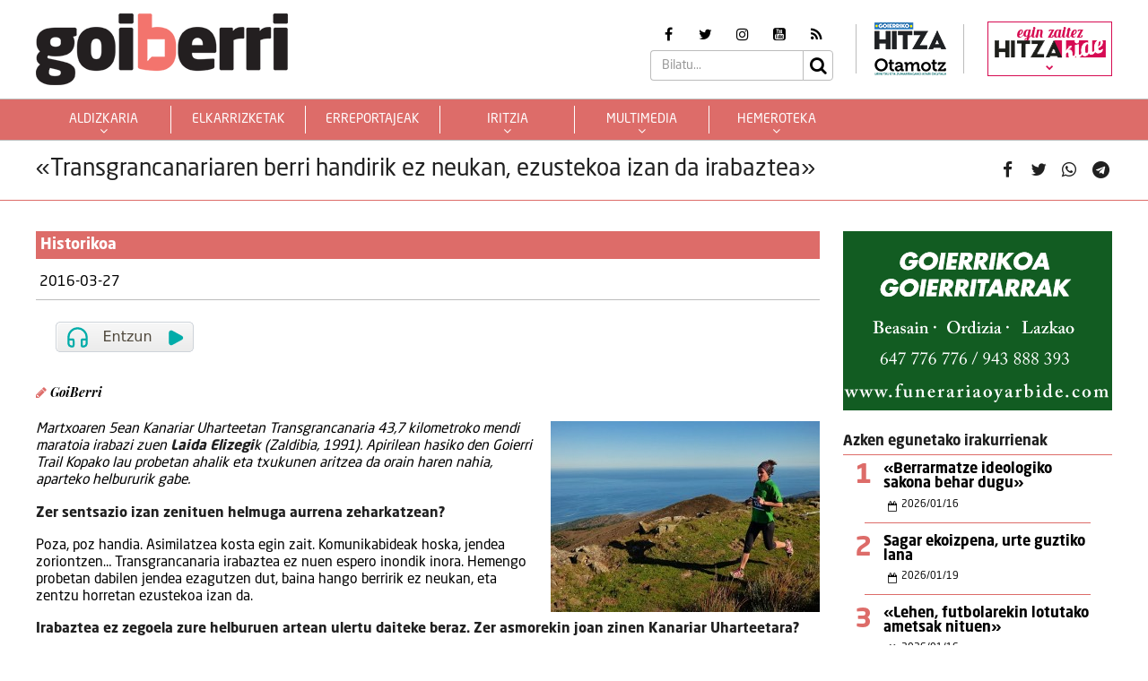

--- FILE ---
content_type: text/html; charset=UTF-8
request_url: https://goiberri.eus/2016/03/27/transgrancanariaren-berri-handirik-ez-neukan-ezustekoa-izan-da-irabaztea/
body_size: 15843
content:
<!doctype html>
<html lang="eu" class="no-js">
	<head>
		<meta charset="UTF-8">
		<meta http-equiv="X-UA-Compatible" content="IE=edge,chrome=1">
		<!--<meta http-equiv="Access-Control-Allow-Origin" content="https://www.berria.eus">-->
		<meta name="viewport" content="width=device-width, initial-scale=1.0, minimum-scale=1.0, user-scalable=1"> 		<!--<meta name="mobileviewer" content="">-->
		<title>«Transgrancanariaren berri handirik ez neukan, ezustekoa izan da irabaztea» - Goiberri : Goiberri</title>
		<meta name="description" content="">
				<link href="https://goiberri.eus/site/edukia/themes/goiberri/src/images/public/icons1/favicons/favicon.ico?v=2" rel="shortcut icon"> 		<link href="https://goiberri.eus/site/edukia/themes/goiberri/src/images/public/icons1/touch/touch.png?v=2" rel="apple-touch-icon-precomposed">	
		<link rel="apple-touch-icon" sizes="57x57" href="https://goiberri.eus/site/edukia/themes/goiberri/src/images/public/icons1/touch/apple-touch-icon-57x57.png?v=2" />
		<link rel="apple-touch-icon" sizes="60x60" href="https://goiberri.eus/site/edukia/themes/goiberri/src/images/public/icons1/touch/apple-touch-icon-60x60.png?v=2" />
		<link rel="apple-touch-icon" sizes="72x72" href="https://goiberri.eus/site/edukia/themes/goiberri/src/images/public/icons1/touch/apple-touch-icon-72x72.png?v=2" />
		<link rel="apple-touch-icon" sizes="76x76" href="https://goiberri.eus/site/edukia/themes/goiberri/src/images/public/icons1/touch/apple-touch-icon-76x76.png?v=2" />
		<link rel="apple-touch-icon" sizes="114x114" href="https://goiberri.eus/site/edukia/themes/goiberri/src/images/public/icons1/touch/apple-touch-icon-114x114.png?v=2" />
		<link rel="apple-touch-icon" sizes="120x120" href="https://goiberri.eus/site/edukia/themes/goiberri/src/images/public/icons1/touch/apple-touch-icon-120x120.png?v=2" />
		<link rel="apple-touch-icon" sizes="144x144" href="https://goiberri.eus/site/edukia/themes/goiberri/src/images/public/icons1/touch/apple-touch-icon-144x144.png?v=2" />
		<link rel="apple-touch-icon" sizes="152x152" href="https://goiberri.eus/site/edukia/themes/goiberri/src/images/public/icons1/touch/apple-touch-icon-152x152.png?v=2" />
		
		<meta name="google" content="notranslate" />
		<link href="//www.google-analytics.com" rel="dns-prefetch">
		<link rel="alternate" type="application/rss+xml" title="Goiberri" href="https://goiberri.eus/feed/" />		
		<script type="text/javascript">
			var ajaxUrl="https://goiberri.eus/site/wp-admin/admin-ajax.php";
		</script>
		<meta name='robots' content='index, follow, max-image-preview:large, max-snippet:-1, max-video-preview:-1' />

	<!-- This site is optimized with the Yoast SEO plugin v19.13 - https://yoast.com/wordpress/plugins/seo/ -->
	<link rel="canonical" href="https://goiberri.eus/2016/03/27/transgrancanariaren-berri-handirik-ez-neukan-ezustekoa-izan-da-irabaztea/" />
	<meta property="og:locale" content="en_US" />
	<meta property="og:type" content="article" />
	<meta property="og:title" content="«Transgrancanariaren berri handirik ez neukan, ezustekoa izan da irabaztea» - Goiberri" />
	<meta property="og:description" content="Martxoaren 5ean Kanariar Uharteetan Transgrancanaria 43,7 kilometroko mendi maratoia irabazi zuen Laida Elizegik (Zaldibia, 1991). Apirilean hasiko den Goierri Trail [&hellip;]" />
	<meta property="og:url" content="https://goiberri.eus/2016/03/27/transgrancanariaren-berri-handirik-ez-neukan-ezustekoa-izan-da-irabaztea/" />
	<meta property="og:site_name" content="Goiberri" />
	<meta property="article:published_time" content="2016-03-27T06:00:48+00:00" />
	<meta property="article:modified_time" content="2022-12-28T10:21:38+00:00" />
	<meta property="og:image" content="https://goiberri.eus/site/files/2016/03/Laida_Elizegi_mendi_laster.jpg" />
	<meta property="og:image:width" content="800" />
	<meta property="og:image:height" content="568" />
	<meta property="og:image:type" content="image/jpeg" />
	<meta name="author" content="Goierriko Hitza" />
	<meta name="twitter:card" content="summary_large_image" />
	<meta name="twitter:label1" content="Written by" />
	<meta name="twitter:data1" content="Goierriko Hitza" />
	<meta name="twitter:label2" content="Est. reading time" />
	<meta name="twitter:data2" content="2 minutua" />
	<script type="application/ld+json" class="yoast-schema-graph">{"@context":"https://schema.org","@graph":[{"@type":"Article","@id":"https://goiberri.eus/2016/03/27/transgrancanariaren-berri-handirik-ez-neukan-ezustekoa-izan-da-irabaztea/#article","isPartOf":{"@id":"https://goiberri.eus/2016/03/27/transgrancanariaren-berri-handirik-ez-neukan-ezustekoa-izan-da-irabaztea/"},"author":{"name":"Goierriko Hitza","@id":"https://goiberri.eus/#/schema/person/f2516d9cd9c4bd504394fd523567a03a"},"headline":"«Transgrancanariaren berri handirik ez neukan, ezustekoa izan da irabaztea»","datePublished":"2016-03-27T06:00:48+00:00","dateModified":"2022-12-28T10:21:38+00:00","mainEntityOfPage":{"@id":"https://goiberri.eus/2016/03/27/transgrancanariaren-berri-handirik-ez-neukan-ezustekoa-izan-da-irabaztea/"},"wordCount":345,"publisher":{"@id":"https://goiberri.eus/#organization"},"image":{"@id":"https://goiberri.eus/2016/03/27/transgrancanariaren-berri-handirik-ez-neukan-ezustekoa-izan-da-irabaztea/#primaryimage"},"thumbnailUrl":"https://goiberri.eus/site/files/2016/03/Laida_Elizegi_mendi_laster.jpg","keywords":["Laida Elizegi","mendi lasterketak","transgracanaria","zaldibiarra"],"articleSection":["Historikoa"],"inLanguage":"eu"},{"@type":"WebPage","@id":"https://goiberri.eus/2016/03/27/transgrancanariaren-berri-handirik-ez-neukan-ezustekoa-izan-da-irabaztea/","url":"https://goiberri.eus/2016/03/27/transgrancanariaren-berri-handirik-ez-neukan-ezustekoa-izan-da-irabaztea/","name":"«Transgrancanariaren berri handirik ez neukan, ezustekoa izan da irabaztea» - Goiberri","isPartOf":{"@id":"https://goiberri.eus/#website"},"primaryImageOfPage":{"@id":"https://goiberri.eus/2016/03/27/transgrancanariaren-berri-handirik-ez-neukan-ezustekoa-izan-da-irabaztea/#primaryimage"},"image":{"@id":"https://goiberri.eus/2016/03/27/transgrancanariaren-berri-handirik-ez-neukan-ezustekoa-izan-da-irabaztea/#primaryimage"},"thumbnailUrl":"https://goiberri.eus/site/files/2016/03/Laida_Elizegi_mendi_laster.jpg","datePublished":"2016-03-27T06:00:48+00:00","dateModified":"2022-12-28T10:21:38+00:00","breadcrumb":{"@id":"https://goiberri.eus/2016/03/27/transgrancanariaren-berri-handirik-ez-neukan-ezustekoa-izan-da-irabaztea/#breadcrumb"},"inLanguage":"eu","potentialAction":[{"@type":"ReadAction","target":["https://goiberri.eus/2016/03/27/transgrancanariaren-berri-handirik-ez-neukan-ezustekoa-izan-da-irabaztea/"]}]},{"@type":"ImageObject","inLanguage":"eu","@id":"https://goiberri.eus/2016/03/27/transgrancanariaren-berri-handirik-ez-neukan-ezustekoa-izan-da-irabaztea/#primaryimage","url":"https://goiberri.eus/site/files/2016/03/Laida_Elizegi_mendi_laster.jpg","contentUrl":"https://goiberri.eus/site/files/2016/03/Laida_Elizegi_mendi_laster.jpg","width":800,"height":568},{"@type":"BreadcrumbList","@id":"https://goiberri.eus/2016/03/27/transgrancanariaren-berri-handirik-ez-neukan-ezustekoa-izan-da-irabaztea/#breadcrumb","itemListElement":[{"@type":"ListItem","position":1,"name":"Home","item":"https://goiberri.eus/"},{"@type":"ListItem","position":2,"name":"«Transgrancanariaren berri handirik ez neukan, ezustekoa izan da irabaztea»"}]},{"@type":"WebSite","@id":"https://goiberri.eus/#website","url":"https://goiberri.eus/","name":"Goiberri","description":"","publisher":{"@id":"https://goiberri.eus/#organization"},"potentialAction":[{"@type":"SearchAction","target":{"@type":"EntryPoint","urlTemplate":"https://goiberri.eus/?s={search_term_string}"},"query-input":"required name=search_term_string"}],"inLanguage":"eu"},{"@type":"Organization","@id":"https://goiberri.eus/#organization","name":"Goiberri","url":"https://goiberri.eus/","logo":{"@type":"ImageObject","inLanguage":"eu","@id":"https://goiberri.eus/#/schema/logo/image/","url":"https://goiberri.eus/site/files/2023/01/goiberri.png","contentUrl":"https://goiberri.eus/site/files/2023/01/goiberri.png","width":80,"height":23,"caption":"Goiberri"},"image":{"@id":"https://goiberri.eus/#/schema/logo/image/"}},{"@type":"Person","@id":"https://goiberri.eus/#/schema/person/f2516d9cd9c4bd504394fd523567a03a","name":"Goierriko Hitza","image":{"@type":"ImageObject","inLanguage":"eu","@id":"https://goiberri.eus/#/schema/person/image/","url":"https://secure.gravatar.com/avatar/20e6eb37e063f3bdd7273d4d6cd61a0c961461cb7add92f6d65158a7407eb7b4?s=96&d=mm&r=g","contentUrl":"https://secure.gravatar.com/avatar/20e6eb37e063f3bdd7273d4d6cd61a0c961461cb7add92f6d65158a7407eb7b4?s=96&d=mm&r=g","caption":"Goierriko Hitza"},"url":"https://goiberri.eus/egilea/goierri/"}]}</script>
	<!-- / Yoast SEO plugin. -->


<link rel="alternate" title="oEmbed (JSON)" type="application/json+oembed" href="https://goiberri.eus/wp-json/oembed/1.0/embed?url=https%3A%2F%2Fgoiberri.eus%2F2016%2F03%2F27%2Ftransgrancanariaren-berri-handirik-ez-neukan-ezustekoa-izan-da-irabaztea%2F" />
<link rel="alternate" title="oEmbed (XML)" type="text/xml+oembed" href="https://goiberri.eus/wp-json/oembed/1.0/embed?url=https%3A%2F%2Fgoiberri.eus%2F2016%2F03%2F27%2Ftransgrancanariaren-berri-handirik-ez-neukan-ezustekoa-izan-da-irabaztea%2F&#038;format=xml" />
<style id='wp-img-auto-sizes-contain-inline-css' type='text/css'>
img:is([sizes=auto i],[sizes^="auto," i]){contain-intrinsic-size:3000px 1500px}
/*# sourceURL=wp-img-auto-sizes-contain-inline-css */
</style>
<style id='wp-emoji-styles-inline-css' type='text/css'>

	img.wp-smiley, img.emoji {
		display: inline !important;
		border: none !important;
		box-shadow: none !important;
		height: 1em !important;
		width: 1em !important;
		margin: 0 0.07em !important;
		vertical-align: -0.1em !important;
		background: none !important;
		padding: 0 !important;
	}
/*# sourceURL=wp-emoji-styles-inline-css */
</style>
<style id='wp-block-library-inline-css' type='text/css'>
:root{--wp-block-synced-color:#7a00df;--wp-block-synced-color--rgb:122,0,223;--wp-bound-block-color:var(--wp-block-synced-color);--wp-editor-canvas-background:#ddd;--wp-admin-theme-color:#007cba;--wp-admin-theme-color--rgb:0,124,186;--wp-admin-theme-color-darker-10:#006ba1;--wp-admin-theme-color-darker-10--rgb:0,107,160.5;--wp-admin-theme-color-darker-20:#005a87;--wp-admin-theme-color-darker-20--rgb:0,90,135;--wp-admin-border-width-focus:2px}@media (min-resolution:192dpi){:root{--wp-admin-border-width-focus:1.5px}}.wp-element-button{cursor:pointer}:root .has-very-light-gray-background-color{background-color:#eee}:root .has-very-dark-gray-background-color{background-color:#313131}:root .has-very-light-gray-color{color:#eee}:root .has-very-dark-gray-color{color:#313131}:root .has-vivid-green-cyan-to-vivid-cyan-blue-gradient-background{background:linear-gradient(135deg,#00d084,#0693e3)}:root .has-purple-crush-gradient-background{background:linear-gradient(135deg,#34e2e4,#4721fb 50%,#ab1dfe)}:root .has-hazy-dawn-gradient-background{background:linear-gradient(135deg,#faaca8,#dad0ec)}:root .has-subdued-olive-gradient-background{background:linear-gradient(135deg,#fafae1,#67a671)}:root .has-atomic-cream-gradient-background{background:linear-gradient(135deg,#fdd79a,#004a59)}:root .has-nightshade-gradient-background{background:linear-gradient(135deg,#330968,#31cdcf)}:root .has-midnight-gradient-background{background:linear-gradient(135deg,#020381,#2874fc)}:root{--wp--preset--font-size--normal:16px;--wp--preset--font-size--huge:42px}.has-regular-font-size{font-size:1em}.has-larger-font-size{font-size:2.625em}.has-normal-font-size{font-size:var(--wp--preset--font-size--normal)}.has-huge-font-size{font-size:var(--wp--preset--font-size--huge)}.has-text-align-center{text-align:center}.has-text-align-left{text-align:left}.has-text-align-right{text-align:right}.has-fit-text{white-space:nowrap!important}#end-resizable-editor-section{display:none}.aligncenter{clear:both}.items-justified-left{justify-content:flex-start}.items-justified-center{justify-content:center}.items-justified-right{justify-content:flex-end}.items-justified-space-between{justify-content:space-between}.screen-reader-text{border:0;clip-path:inset(50%);height:1px;margin:-1px;overflow:hidden;padding:0;position:absolute;width:1px;word-wrap:normal!important}.screen-reader-text:focus{background-color:#ddd;clip-path:none;color:#444;display:block;font-size:1em;height:auto;left:5px;line-height:normal;padding:15px 23px 14px;text-decoration:none;top:5px;width:auto;z-index:100000}html :where(.has-border-color){border-style:solid}html :where([style*=border-top-color]){border-top-style:solid}html :where([style*=border-right-color]){border-right-style:solid}html :where([style*=border-bottom-color]){border-bottom-style:solid}html :where([style*=border-left-color]){border-left-style:solid}html :where([style*=border-width]){border-style:solid}html :where([style*=border-top-width]){border-top-style:solid}html :where([style*=border-right-width]){border-right-style:solid}html :where([style*=border-bottom-width]){border-bottom-style:solid}html :where([style*=border-left-width]){border-left-style:solid}html :where(img[class*=wp-image-]){height:auto;max-width:100%}:where(figure){margin:0 0 1em}html :where(.is-position-sticky){--wp-admin--admin-bar--position-offset:var(--wp-admin--admin-bar--height,0px)}@media screen and (max-width:600px){html :where(.is-position-sticky){--wp-admin--admin-bar--position-offset:0px}}

/*# sourceURL=wp-block-library-inline-css */
</style><style id='global-styles-inline-css' type='text/css'>
:root{--wp--preset--aspect-ratio--square: 1;--wp--preset--aspect-ratio--4-3: 4/3;--wp--preset--aspect-ratio--3-4: 3/4;--wp--preset--aspect-ratio--3-2: 3/2;--wp--preset--aspect-ratio--2-3: 2/3;--wp--preset--aspect-ratio--16-9: 16/9;--wp--preset--aspect-ratio--9-16: 9/16;--wp--preset--color--black: #000000;--wp--preset--color--cyan-bluish-gray: #abb8c3;--wp--preset--color--white: #ffffff;--wp--preset--color--pale-pink: #f78da7;--wp--preset--color--vivid-red: #cf2e2e;--wp--preset--color--luminous-vivid-orange: #ff6900;--wp--preset--color--luminous-vivid-amber: #fcb900;--wp--preset--color--light-green-cyan: #7bdcb5;--wp--preset--color--vivid-green-cyan: #00d084;--wp--preset--color--pale-cyan-blue: #8ed1fc;--wp--preset--color--vivid-cyan-blue: #0693e3;--wp--preset--color--vivid-purple: #9b51e0;--wp--preset--gradient--vivid-cyan-blue-to-vivid-purple: linear-gradient(135deg,rgb(6,147,227) 0%,rgb(155,81,224) 100%);--wp--preset--gradient--light-green-cyan-to-vivid-green-cyan: linear-gradient(135deg,rgb(122,220,180) 0%,rgb(0,208,130) 100%);--wp--preset--gradient--luminous-vivid-amber-to-luminous-vivid-orange: linear-gradient(135deg,rgb(252,185,0) 0%,rgb(255,105,0) 100%);--wp--preset--gradient--luminous-vivid-orange-to-vivid-red: linear-gradient(135deg,rgb(255,105,0) 0%,rgb(207,46,46) 100%);--wp--preset--gradient--very-light-gray-to-cyan-bluish-gray: linear-gradient(135deg,rgb(238,238,238) 0%,rgb(169,184,195) 100%);--wp--preset--gradient--cool-to-warm-spectrum: linear-gradient(135deg,rgb(74,234,220) 0%,rgb(151,120,209) 20%,rgb(207,42,186) 40%,rgb(238,44,130) 60%,rgb(251,105,98) 80%,rgb(254,248,76) 100%);--wp--preset--gradient--blush-light-purple: linear-gradient(135deg,rgb(255,206,236) 0%,rgb(152,150,240) 100%);--wp--preset--gradient--blush-bordeaux: linear-gradient(135deg,rgb(254,205,165) 0%,rgb(254,45,45) 50%,rgb(107,0,62) 100%);--wp--preset--gradient--luminous-dusk: linear-gradient(135deg,rgb(255,203,112) 0%,rgb(199,81,192) 50%,rgb(65,88,208) 100%);--wp--preset--gradient--pale-ocean: linear-gradient(135deg,rgb(255,245,203) 0%,rgb(182,227,212) 50%,rgb(51,167,181) 100%);--wp--preset--gradient--electric-grass: linear-gradient(135deg,rgb(202,248,128) 0%,rgb(113,206,126) 100%);--wp--preset--gradient--midnight: linear-gradient(135deg,rgb(2,3,129) 0%,rgb(40,116,252) 100%);--wp--preset--font-size--small: 13px;--wp--preset--font-size--medium: 20px;--wp--preset--font-size--large: 36px;--wp--preset--font-size--x-large: 42px;--wp--preset--spacing--20: 0.44rem;--wp--preset--spacing--30: 0.67rem;--wp--preset--spacing--40: 1rem;--wp--preset--spacing--50: 1.5rem;--wp--preset--spacing--60: 2.25rem;--wp--preset--spacing--70: 3.38rem;--wp--preset--spacing--80: 5.06rem;--wp--preset--shadow--natural: 6px 6px 9px rgba(0, 0, 0, 0.2);--wp--preset--shadow--deep: 12px 12px 50px rgba(0, 0, 0, 0.4);--wp--preset--shadow--sharp: 6px 6px 0px rgba(0, 0, 0, 0.2);--wp--preset--shadow--outlined: 6px 6px 0px -3px rgb(255, 255, 255), 6px 6px rgb(0, 0, 0);--wp--preset--shadow--crisp: 6px 6px 0px rgb(0, 0, 0);}:where(.is-layout-flex){gap: 0.5em;}:where(.is-layout-grid){gap: 0.5em;}body .is-layout-flex{display: flex;}.is-layout-flex{flex-wrap: wrap;align-items: center;}.is-layout-flex > :is(*, div){margin: 0;}body .is-layout-grid{display: grid;}.is-layout-grid > :is(*, div){margin: 0;}:where(.wp-block-columns.is-layout-flex){gap: 2em;}:where(.wp-block-columns.is-layout-grid){gap: 2em;}:where(.wp-block-post-template.is-layout-flex){gap: 1.25em;}:where(.wp-block-post-template.is-layout-grid){gap: 1.25em;}.has-black-color{color: var(--wp--preset--color--black) !important;}.has-cyan-bluish-gray-color{color: var(--wp--preset--color--cyan-bluish-gray) !important;}.has-white-color{color: var(--wp--preset--color--white) !important;}.has-pale-pink-color{color: var(--wp--preset--color--pale-pink) !important;}.has-vivid-red-color{color: var(--wp--preset--color--vivid-red) !important;}.has-luminous-vivid-orange-color{color: var(--wp--preset--color--luminous-vivid-orange) !important;}.has-luminous-vivid-amber-color{color: var(--wp--preset--color--luminous-vivid-amber) !important;}.has-light-green-cyan-color{color: var(--wp--preset--color--light-green-cyan) !important;}.has-vivid-green-cyan-color{color: var(--wp--preset--color--vivid-green-cyan) !important;}.has-pale-cyan-blue-color{color: var(--wp--preset--color--pale-cyan-blue) !important;}.has-vivid-cyan-blue-color{color: var(--wp--preset--color--vivid-cyan-blue) !important;}.has-vivid-purple-color{color: var(--wp--preset--color--vivid-purple) !important;}.has-black-background-color{background-color: var(--wp--preset--color--black) !important;}.has-cyan-bluish-gray-background-color{background-color: var(--wp--preset--color--cyan-bluish-gray) !important;}.has-white-background-color{background-color: var(--wp--preset--color--white) !important;}.has-pale-pink-background-color{background-color: var(--wp--preset--color--pale-pink) !important;}.has-vivid-red-background-color{background-color: var(--wp--preset--color--vivid-red) !important;}.has-luminous-vivid-orange-background-color{background-color: var(--wp--preset--color--luminous-vivid-orange) !important;}.has-luminous-vivid-amber-background-color{background-color: var(--wp--preset--color--luminous-vivid-amber) !important;}.has-light-green-cyan-background-color{background-color: var(--wp--preset--color--light-green-cyan) !important;}.has-vivid-green-cyan-background-color{background-color: var(--wp--preset--color--vivid-green-cyan) !important;}.has-pale-cyan-blue-background-color{background-color: var(--wp--preset--color--pale-cyan-blue) !important;}.has-vivid-cyan-blue-background-color{background-color: var(--wp--preset--color--vivid-cyan-blue) !important;}.has-vivid-purple-background-color{background-color: var(--wp--preset--color--vivid-purple) !important;}.has-black-border-color{border-color: var(--wp--preset--color--black) !important;}.has-cyan-bluish-gray-border-color{border-color: var(--wp--preset--color--cyan-bluish-gray) !important;}.has-white-border-color{border-color: var(--wp--preset--color--white) !important;}.has-pale-pink-border-color{border-color: var(--wp--preset--color--pale-pink) !important;}.has-vivid-red-border-color{border-color: var(--wp--preset--color--vivid-red) !important;}.has-luminous-vivid-orange-border-color{border-color: var(--wp--preset--color--luminous-vivid-orange) !important;}.has-luminous-vivid-amber-border-color{border-color: var(--wp--preset--color--luminous-vivid-amber) !important;}.has-light-green-cyan-border-color{border-color: var(--wp--preset--color--light-green-cyan) !important;}.has-vivid-green-cyan-border-color{border-color: var(--wp--preset--color--vivid-green-cyan) !important;}.has-pale-cyan-blue-border-color{border-color: var(--wp--preset--color--pale-cyan-blue) !important;}.has-vivid-cyan-blue-border-color{border-color: var(--wp--preset--color--vivid-cyan-blue) !important;}.has-vivid-purple-border-color{border-color: var(--wp--preset--color--vivid-purple) !important;}.has-vivid-cyan-blue-to-vivid-purple-gradient-background{background: var(--wp--preset--gradient--vivid-cyan-blue-to-vivid-purple) !important;}.has-light-green-cyan-to-vivid-green-cyan-gradient-background{background: var(--wp--preset--gradient--light-green-cyan-to-vivid-green-cyan) !important;}.has-luminous-vivid-amber-to-luminous-vivid-orange-gradient-background{background: var(--wp--preset--gradient--luminous-vivid-amber-to-luminous-vivid-orange) !important;}.has-luminous-vivid-orange-to-vivid-red-gradient-background{background: var(--wp--preset--gradient--luminous-vivid-orange-to-vivid-red) !important;}.has-very-light-gray-to-cyan-bluish-gray-gradient-background{background: var(--wp--preset--gradient--very-light-gray-to-cyan-bluish-gray) !important;}.has-cool-to-warm-spectrum-gradient-background{background: var(--wp--preset--gradient--cool-to-warm-spectrum) !important;}.has-blush-light-purple-gradient-background{background: var(--wp--preset--gradient--blush-light-purple) !important;}.has-blush-bordeaux-gradient-background{background: var(--wp--preset--gradient--blush-bordeaux) !important;}.has-luminous-dusk-gradient-background{background: var(--wp--preset--gradient--luminous-dusk) !important;}.has-pale-ocean-gradient-background{background: var(--wp--preset--gradient--pale-ocean) !important;}.has-electric-grass-gradient-background{background: var(--wp--preset--gradient--electric-grass) !important;}.has-midnight-gradient-background{background: var(--wp--preset--gradient--midnight) !important;}.has-small-font-size{font-size: var(--wp--preset--font-size--small) !important;}.has-medium-font-size{font-size: var(--wp--preset--font-size--medium) !important;}.has-large-font-size{font-size: var(--wp--preset--font-size--large) !important;}.has-x-large-font-size{font-size: var(--wp--preset--font-size--x-large) !important;}
/*# sourceURL=global-styles-inline-css */
</style>

<style id='classic-theme-styles-inline-css' type='text/css'>
/*! This file is auto-generated */
.wp-block-button__link{color:#fff;background-color:#32373c;border-radius:9999px;box-shadow:none;text-decoration:none;padding:calc(.667em + 2px) calc(1.333em + 2px);font-size:1.125em}.wp-block-file__button{background:#32373c;color:#fff;text-decoration:none}
/*# sourceURL=/wp-includes/css/classic-themes.min.css */
</style>
<link rel='stylesheet' id='contact-form-7-css' href='https://goiberri.eus/site/edukia/funtzioak/contact-form-7/includes/css/styles.css?ver=5.1.7' type='text/css' media='all' />
<link rel='stylesheet' id='bootstrap-css' href='https://goiberri.eus/site/edukia/themes/hitza/src/css/min/libs/bootstrap/bootstrap.css?ver=3.3.7' type='text/css' media='all' />
<link rel='stylesheet' id='bs_select-css' href='https://goiberri.eus/site/edukia/themes/hitza/src/css/min/libs/bootstrap/bootstrap-select.css?ver=1.12.4' type='text/css' media='all' />
<link rel='stylesheet' id='owl-css' href='https://goiberri.eus/site/edukia/themes/hitza/src/css/min/libs/owlcarousel/owl.carousel.css?ver=2.2.1' type='text/css' media='all' />
<link rel='stylesheet' id='datepicker-css' href='https://goiberri.eus/site/edukia/themes/hitza/src/css/min/libs/calendar/datepicker.css?ver=2.0' type='text/css' media='all' />
<link rel='stylesheet' id='mpopup-css' href='https://goiberri.eus/site/edukia/themes/hitza/src/css/min/libs/galeries/magnific-popup.css?ver=1.1.0' type='text/css' media='all' />
<link rel='stylesheet' id='main-css' href='https://goiberri.eus/site/edukia/themes/hitza/src/css/min/self/public/main.css?ver=0.0.8.15.cd10' type='text/css' media='all' />
<link rel='stylesheet' id='calendar-css' href='https://goiberri.eus/site/edukia/themes/hitza/src/css/min/libs/calendar/fullcalendar.css?ver=3.8.2' type='text/css' media='all' />
<link rel='stylesheet' id='calendarprint-css' href='https://goiberri.eus/site/edukia/themes/hitza/src/css/min/libs/calendar/print.css?ver=3.8.2' type='text/css' media='all' />
<link rel='stylesheet' id='agenda-css' href='https://goiberri.eus/site/edukia/themes/hitza/src/css/min/self/public/views/agenda.css?ver=0.0.8.15.cd10' type='text/css' media='all' />
<link rel='stylesheet' id='haut-css' href='https://goiberri.eus/site/edukia/themes/hitza/src/css/min/self/public/views/hauteskundeak.css?ver=0.0.8.15.cd10' type='text/css' media='all' />
<link rel='stylesheet' id='goiberri-css' href='https://goiberri.eus/site/edukia/themes/hitza/src/css/min/self/public/goiberri.css?ver=0.0.8.15.cd10' type='text/css' media='all' />
<link rel='stylesheet' id='fontawesome-css' href='https://goiberri.eus/site/edukia/themes/hitza/src/css/min/libs/font-awesome/font-awesome.css?ver=4.7.0' type='text/css' media='all' />
<script type="text/javascript" src="https://goiberri.eus/site/wp-includes/js/jquery/jquery.min.js?ver=3.7.1" id="jquery-core-js"></script>
<script type="text/javascript" src="https://goiberri.eus/site/wp-includes/js/jquery/jquery-migrate.min.js?ver=3.4.1" id="jquery-migrate-js"></script>
<script type="text/javascript" src="https://goiberri.eus/site/edukia/themes/hitza/src/js/min/libs/bootstrap/bootstrap.js?ver=3.3.7" id="bootstrap-js"></script>
<script type="text/javascript" src="https://goiberri.eus/site/edukia/themes/hitza/src/js/min/libs/bootstrap/bootstrap-select.js?ver=1.12.4" id="bs_select-js"></script>
<script type="text/javascript" src="https://goiberri.eus/site/edukia/themes/hitza/src/js/min/libs/owl/owl.carousel.js?ver=2.2.1" id="owl-js"></script>
<script type="text/javascript" src="https://goiberri.eus/site/edukia/themes/hitza/src/js/min/libs/owl/owl.carousel.thumbs.js?ver=2.2.1" id="owlt-js"></script>
<script type="text/javascript" src="https://goiberri.eus/site/edukia/themes/hitza/src/js/min/libs/plugins/sticky-kit.js?ver=1.1.2" id="sticky-js"></script>
<script type="text/javascript" src="https://goiberri.eus/site/edukia/themes/hitza/src/js/min/libs/calendar/datepicker.js?ver=2.0" id="datepicker-js"></script>
<script type="text/javascript" src="https://goiberri.eus/site/edukia/themes/hitza/src/js/min/libs/galeries/magnific-popup.js?ver=1.1.0" id="mpopup-js"></script>
<script type="text/javascript" src="https://goiberri.eus/site/edukia/themes/hitza/src/js/min/libs/plugins/autoHeight.js?ver=1.0.0" id="autoheight-js"></script>
<script type="text/javascript" src="https://goiberri.eus/site/edukia/themes/hitza/src/js/min/libs/plugins/iframeResizer.js?ver=1.0.0" id="frameresize-js"></script>
<script type="text/javascript" src="https://goiberri.eus/site/edukia/themes/hitza/src/js/min/libs/plugins/device-uuid.js?ver=1.0.4" id="uuid-js"></script>
<script type="text/javascript" src="https://goiberri.eus/site/edukia/themes/hitza/src/js/min/libs/galeries/imagesloaded.js?ver=4.1.1" id="imgload-js"></script>
<script type="text/javascript" src="https://goiberri.eus/site/edukia/themes/hitza/src/js/min/libs/galeries/isotope.js?ver=3.0.1" id="galeries-js"></script>
<script type="text/javascript" src="https://goiberri.eus/site/edukia/themes/hitza/src/js/min/self/public/main.js?ver=0.0.8.15.cd11" id="main-js"></script>
<script type="text/javascript" src="https://goiberri.eus/site/edukia/themes/hitza/src/js/min/self/public/custom.js?ver=0.0.8.15.cd11" id="custom-js"></script>
<script type="text/javascript" src="https://goiberri.eus/site/wp-includes/js/dist/vendor/moment.min.js?ver=2.30.1" id="moment-js"></script>
<script type="text/javascript" id="moment-js-after">
/* <![CDATA[ */
moment.updateLocale( 'eu', {"months":["urtarrila","otsaila","martxoa","apirila","maiatza","ekaina","uztaila","abuztua","iraila","urria","azaroa","abendua"],"monthsShort":["Urt","Ots","Mar","Api","Mai","Eka","Uzt","Abu","Ira","Urr","Aza","Abe"],"weekdays":["igandea","astelehena","asteartea","asteazkena","osteguna","ostirala","larunbata"],"weekdaysShort":["ig.","al.","ar.","az.","og.","ol.","lr."],"week":{"dow":1},"longDateFormat":{"LT":"H:i","LTS":null,"L":null,"LL":"Y-m-d","LLL":"Y-m-d G:i","LLLL":null}} );
//# sourceURL=moment-js-after
/* ]]> */
</script>
<script type="text/javascript" src="https://goiberri.eus/site/edukia/themes/hitza/src/js/min/libs/calendar/fullcalendar.js?ver=3.8.2" id="calendar-js"></script>
<script type="text/javascript" src="https://goiberri.eus/site/edukia/themes/hitza/src/js/min/self/public/views/agenda.js?ver=0.0.8.15.cd11" id="agenda-js"></script>
<script type="text/javascript" src="https://goiberri.eus/site/edukia/themes/hitza/src/js/min/self/public/views/hauteskundeak.js?ver=0.0.8.15.cd11" id="haut-js"></script>
<script type="text/javascript" src="https://goiberri.eus/site/edukia/themes/hitza/src/js/min/self/common/main.js?ver=0.0.8.15.cd11" id="general-js"></script>
<link rel="https://api.w.org/" href="https://goiberri.eus/wp-json/" /><link rel="alternate" title="JSON" type="application/json" href="https://goiberri.eus/wp-json/wp/v2/posts/162828" />		<script type="text/javascript">
(function(i,s,o,g,r,a,m){i['GoogleAnalyticsObject']=r;i[r]=i[r]||function(){
  (i[r].q=i[r].q||[]).push(arguments)},i[r].l=1*new Date();a=s.createElement(o),
  m=s.getElementsByTagName(o)[0];a.async=1;a.src=g;m.parentNode.insertBefore(a,m)
  })(window,document,'script','//www.google-analytics.com/analytics.js','ga');
  ga('create', 'UA-1078900-3', 'auto');
  ga('create', 'UA-252061014-1', 'auto', 'berezkoa');
  ga('send', 'pageview');
  ga('berezkoa.send', 'pageview');
</script>
<!-- Google tag (gtag.js) -->
<script async src="https://www.googletagmanager.com/gtag/js?id=G-RY2ZE4NTPJ"></script>
<script>
  window.dataLayer = window.dataLayer || [];
  function gtag(){dataLayer.push(arguments);}
  gtag('js', new Date());

  gtag('config', 'G-RY2ZE4NTPJ');
</script>
		        <script src="https://ttsneuronala.elhuyar.eus/static/barrak/elhuyar.eus/tts-component.js" defer></script>
		<script>
			var TTS_berezia_param = {
				atzealdearen_kolorea : "#dd6c69",
				testuaren_kolorea : "#ffffff",
				ikonoen_kolorea : "#dd6c69",
				irakurtzekoa_xpath : '//article',
				irakurtzekonodoak_xpath : [
					'//div[@class="block subtitle"]',
			        '//h1',
			        '//p[@class="block excerpt"]',
			        '//div[@class="content"]//*[self::p or self::li][not(iframe)]'
				], 
				atalnagusiak_xpath:'//article',
				galderanodoak_xpath : [
					'//p[strong]'
				], 
				hizkuntza : "eu",
				aukeratu_daitezken_ahotsak:{
					'Emakume-ahotsa': "female_high",
					'Gizonezko-ahotsa': "male_high",
				},
			}
			//'//div[@class="content"]//p[not(iframe) and not(ancestor::div[contains(@class, "despiezea")])]'
			//'//div[@class="content"]//div[@class="despiezea despiezea_row"]',
		</script>		
	    <script type="text/javascript" charset="utf-8">

	    /*document.addEventListener("deviceready", onDeviceReady, false);

	    // device APIs are available
	    //
	    function onDeviceReady() {
	        //var element = document.getElementById('deviceProperties');
	        alert('Device Name: '     + device.name     + '<br />' +
	                            'Device Cordova: '  + device.cordova  + '<br />' +
	                            'Device Platform: ' + device.platform + '<br />' +
	                            'Device UUID: '     + device.uuid     + '<br />' +
	                            'Device Version: '  + device.version  + '<br />');
	    }*/

	    </script>		
	</head>
<body class="wp-singular post-template-default single single-post postid-162828 single-format-standard wp-theme-hitza" >
			<header id="header" class="block center" role="navigation">
			<div class="header block">
	<div id="bodyOverlay"></div>
	<div class="block row">
		<div class="inner block middle wrapper" >
			<a class="logo ampliar" href="https://goiberri.eus/"><img src="https://goiberri.eus/site/edukia/themes/goiberri/src/images/public/icons1/logo.png" ></a>
			<div>
				<div class="meta">
					<ul class="rrss block middle">	<li><a target="_blank" href="https://www.facebook.com/goierrikohitza/"><i class="fa fa-facebook" aria-hidden="true"></i></a></li>	<li><a target="_blank" href="https://twitter.com/goierriHitza"><i class="fa fa-twitter" aria-hidden="true"></i></a></li>	<li><a target="_blank" href="https://www.instagram.com/goierrikohitza/"><i class="fa fa-instagram" aria-hidden="true"></i></a></li>	<li><a target="_blank" href="https://www.youtube.com/user/Goierrikohitza"><i class="fa fa-youtube-square" aria-hidden="true"></i></a></li>	<li><a target="_blank" href="https://goiberri.eus/feed"><i class="fa fa-rss" aria-hidden="true"></i></a></li></ul>					<div class="block search">	<form action="https://goiberri.eus//" method="get" class="form" role="search" novalidate="">		<input type="text" name="s" placeholder="Bilatu..." class="form-control" >		<a class="btnSearch icon submit"><i class="fa fa-search" aria-hidden="true"></i></a>	</form>	</div>				</div>
				<div class="panelExtraLinks">
					<a target="_blank" href="https://goierri.hitza.eus/" >
						<img src="https://goiberri.eus/site/edukia/themes/goiberri/src/images/public/icons1/goierri.png" />
					</a>
					<a target="_blank" href="https://otamotz.eus/" >
						<img src="https://goiberri.eus/site/edukia/themes/goiberri/src/images/public/icons1/otamotz_logo.png" />
					</a>							
				</div>						

				<div class="menuMicrosite">
					<div>
													<a class="hitzakide" href="https://goierri.hitza.eus/hitzakide"  target="_blank"  >
								<span>egin zaitez</span>
								<img src="https://goiberri.eus/site/edukia/themes/hitza/src/images/public/hk_menu.png" > 								<i class="fa fa-chevron-down" aria-hidden="true"></i>
							</a>
							
						<ul id="menu-hitzakide-menua" class="second-nav-list"><li id="menu-item-68" class="menu-item menu-item-type-custom menu-item-object-custom menu-item-68"><a target="_blank" href="https://goierri.hitza.eus/hitzakide/izan/">izan HITZAKIDE</a></li>
<li id="menu-item-69" class="menu-item menu-item-type-custom menu-item-object-custom menu-item-69"><a target="_blank" href="https://goierri.hitza.eus/hitzakide/nor-gara/">nor gara</a></li>
<li id="menu-item-70" class="menu-item menu-item-type-custom menu-item-object-custom menu-item-70"><a target="_blank" href="https://goierri.hitza.eus/hitzakide/txokoa/">zozketak</a></li>
<li id="menu-item-71" class="menu-item menu-item-type-custom menu-item-object-custom menu-item-71"><a target="_blank" href="https://goierri.hitza.eus/hitzakide/eskaintzak/">eskaintzak</a></li>
<li id="menu-item-72" class="menu-item menu-item-type-custom menu-item-object-custom menu-item-72"><a target="_blank" href="https://goierri.hitza.eus/hitzakide/aleak/">hemeroteka</a></li>
</ul>					</div>
				</div>

				<!--<div class="login">
					<a data-toggle="modal" data-target="#modalRegistro"><span>Egin zaitez harpidedun!</span><i class="fa fa-newspaper-o" aria-hidden="true"></i></a>
					<a data-toggle="modal" data-target="#modalLogin"><span>Harpideduna<br/>zara? Sartu!</span><i class="fa fa-sign-in" aria-hidden="true"></i></a>
				</div>-->
			</div>	
		</div>	
	</div>
	<div id="mainMenu" class="block row nav " role="navigation">
		<div class="inner block middle wrapper" >
			<a class="logo" style="z-index:2;" href="https://goiberri.eus/"><img src="https://goiberri.eus/site/edukia/themes/goiberri/src/images/public/icons1/logo.png" ></a>
			<div class="left">
				<a class="menuMobile"><i class="fa fa-bars" aria-hidden="true"></i></a>
				<a class="logoMobile" href="https://goiberri.eus/"><img src="https://goiberri.eus/site/edukia/themes/goiberri/src/images/public/icons1/logo-mobile.png" ></a>
			</div>
			<div class="navMenu block middle">
				<!--<a><i class="fa fa-arrow-circle-left" aria-hidden="true"></i></a>-->
				<div class="meta block logos">
					<a class="logoMobile" href="https://goiberri.eus/"><img src="https://goiberri.eus/site/edukia/themes/goiberri/src/images/public/icons1/logo.png" ></a>
					<a class="menucloser"><i class="fa fa-arrow-circle-left" aria-hidden="true"></i></a>
					<!--<a class="hitzakideMobile" href="/hitzakide"><img src="" ></a>-->
				</div>
				<div class="meta block">
					<ul class="rrss block middle">	<li><a target="_blank" href="https://www.facebook.com/goierrikohitza/"><i class="fa fa-facebook" aria-hidden="true"></i></a></li>	<li><a target="_blank" href="https://twitter.com/goierriHitza"><i class="fa fa-twitter" aria-hidden="true"></i></a></li>	<li><a target="_blank" href="https://www.instagram.com/goierrikohitza/"><i class="fa fa-instagram" aria-hidden="true"></i></a></li>	<li><a target="_blank" href="https://www.youtube.com/user/Goierrikohitza"><i class="fa fa-youtube-square" aria-hidden="true"></i></a></li>	<li><a target="_blank" href="https://goiberri.eus/feed"><i class="fa fa-rss" aria-hidden="true"></i></a></li></ul>					<div class="block search">	<form action="https://goiberri.eus//" method="get" class="form" role="search" novalidate="">		<input type="text" name="s" placeholder="Bilatu..." class="form-control" >		<a class="btnSearch icon submit"><i class="fa fa-search" aria-hidden="true"></i></a>	</form>	</div>				</div>
				<ul id="menu-menu-orokorra" class="main-nav-list block middle"><li id="menu-item-190" class="menu-item menu-item-type-custom menu-item-object-custom menu-item-has-children menu-item-190"><a href="#">Aldizkaria</a>
<ul class="sub-menu">
	<li id="menu-item-191" class="menu-item menu-item-type-taxonomy menu-item-object-category menu-item-191"><a href="https://goiberri.eus/gaiak/kate-motzean/">Kate motzean</a></li>
	<li id="menu-item-202" class="menu-item menu-item-type-taxonomy menu-item-object-category menu-item-has-children menu-item-202"><a href="https://goiberri.eus/gaiak/gaztejira/">Gaztejira</a>
	<ul class="sub-menu">
		<li id="menu-item-204" class="menu-item menu-item-type-taxonomy menu-item-object-category menu-item-204"><a href="https://goiberri.eus/gaiak/gaztejira/gaztejira-erreportajea/">Erreportajeak</a></li>
		<li id="menu-item-203" class="menu-item menu-item-type-taxonomy menu-item-object-category menu-item-203"><a href="https://goiberri.eus/gaiak/gaztejira/gaztejira-elkarrizketa/">Elkarrizketak</a></li>
		<li id="menu-item-205" class="menu-item menu-item-type-taxonomy menu-item-object-category menu-item-205"><a href="https://goiberri.eus/gaiak/gaztejira/gaztejira-iritzia/">Iritzia</a></li>
	</ul>
</li>
	<li id="menu-item-195" class="menu-item menu-item-type-taxonomy menu-item-object-category menu-item-has-children menu-item-195"><a href="https://goiberri.eus/gaiak/herri-jakintza/">Herri jakintza</a>
	<ul class="sub-menu">
		<li id="menu-item-198" class="menu-item menu-item-type-taxonomy menu-item-object-category menu-item-198"><a href="https://goiberri.eus/gaiak/herri-jakintza/ondare-materiala/">Ondare materiala</a></li>
		<li id="menu-item-197" class="menu-item menu-item-type-taxonomy menu-item-object-category menu-item-197"><a href="https://goiberri.eus/gaiak/herri-jakintza/ondare-immateriala/">Ondare immateriala</a></li>
		<li id="menu-item-199" class="menu-item menu-item-type-taxonomy menu-item-object-category menu-item-199"><a href="https://goiberri.eus/gaiak/herri-jakintza/pertsonaia/">Pertsonaia</a></li>
		<li id="menu-item-196" class="menu-item menu-item-type-taxonomy menu-item-object-category menu-item-196"><a href="https://goiberri.eus/gaiak/herri-jakintza/gertaera/">Gertaera</a></li>
		<li id="menu-item-201" class="menu-item menu-item-type-taxonomy menu-item-object-category menu-item-201"><a href="https://goiberri.eus/gaiak/herri-jakintza/toponimia/">Toponimia</a></li>
		<li id="menu-item-202152" class="menu-item menu-item-type-taxonomy menu-item-object-category menu-item-202152"><a href="https://goiberri.eus/gaiak/herri-jakintza/basoak/">Basoak</a></li>
		<li id="menu-item-200" class="menu-item menu-item-type-taxonomy menu-item-object-category menu-item-200"><a href="https://goiberri.eus/gaiak/herri-jakintza/sendabelarrak/">Sendabelarrak</a></li>
		<li id="menu-item-211" class="menu-item menu-item-type-post_type menu-item-object-page menu-item-211"><a href="https://goiberri.eus/hitzen-ganbara/">Hitzen ganbara</a></li>
		<li id="menu-item-210" class="menu-item menu-item-type-post_type menu-item-object-page menu-item-210"><a href="https://goiberri.eus/esaera-zaharrak/">Esaera zaharrak</a></li>
		<li id="menu-item-209" class="menu-item menu-item-type-post_type menu-item-object-page menu-item-209"><a href="https://goiberri.eus/efemerideak/">Efemerideak</a></li>
	</ul>
</li>
	<li id="menu-item-212" class="menu-item menu-item-type-taxonomy menu-item-object-category menu-item-has-children menu-item-212"><a href="https://goiberri.eus/gaiak/eszena/">Eszena</a>
	<ul class="sub-menu">
		<li id="menu-item-213" class="menu-item menu-item-type-taxonomy menu-item-object-category menu-item-213"><a href="https://goiberri.eus/gaiak/eszena/eszena-bide-urratzaileak/">Bide urratzaileak</a></li>
		<li id="menu-item-215" class="menu-item menu-item-type-taxonomy menu-item-object-category menu-item-215"><a href="https://goiberri.eus/gaiak/eszena/eszena-proposamenak/">Proposamenak</a></li>
		<li id="menu-item-214" class="menu-item menu-item-type-taxonomy menu-item-object-category menu-item-214"><a href="https://goiberri.eus/gaiak/eszena/eszena-iritzia/">Iritzia</a></li>
	</ul>
</li>
	<li id="menu-item-203036" class="menu-item menu-item-type-taxonomy menu-item-object-category menu-item-203036"><a href="https://goiberri.eus/gaiak/sektoreak/goierri-kolore/">Goierri Kolore</a></li>
	<li id="menu-item-216" class="menu-item menu-item-type-taxonomy menu-item-object-category menu-item-216"><a href="https://goiberri.eus/gaiak/sektoreak/ibiltari/">Ibiltari</a></li>
	<li id="menu-item-219" class="menu-item menu-item-type-taxonomy menu-item-object-category menu-item-219"><a href="https://goiberri.eus/gaiak/sektoreak/gure-lurra/">Gure lurra</a></li>
	<li id="menu-item-218" class="menu-item menu-item-type-taxonomy menu-item-object-category menu-item-218"><a href="https://goiberri.eus/gaiak/sektoreak/garapena/">Garapena</a></li>
	<li id="menu-item-217" class="menu-item menu-item-type-taxonomy menu-item-object-category menu-item-217"><a href="https://goiberri.eus/gaiak/sektoreak/errainuak/">Errainuak</a></li>
	<li id="menu-item-220" class="menu-item menu-item-type-taxonomy menu-item-object-category menu-item-220"><a href="https://goiberri.eus/gaiak/erakusleihoa/">Erakusleihoa</a></li>
	<li id="menu-item-246" class="menu-item menu-item-type-taxonomy menu-item-object-category menu-item-246"><a href="https://goiberri.eus/gaiak/hezkuntza/">Hezkuntza</a></li>
	<li id="menu-item-247" class="menu-item menu-item-type-taxonomy menu-item-object-category menu-item-247"><a href="https://goiberri.eus/gaiak/ingurumena/">Ingurumena</a></li>
	<li id="menu-item-222" class="menu-item menu-item-type-taxonomy menu-item-object-category menu-item-222"><a href="https://goiberri.eus/gaiak/errezetak/">Errezetak</a></li>
	<li id="menu-item-221" class="menu-item menu-item-type-taxonomy menu-item-object-category menu-item-221"><a href="https://goiberri.eus/gaiak/erretratua/">Erretratua</a></li>
	<li id="menu-item-192" class="menu-item menu-item-type-taxonomy menu-item-object-category menu-item-192"><a href="https://goiberri.eus/gaiak/motzean/">Motzean</a></li>
	<li id="menu-item-248" class="menu-item menu-item-type-taxonomy menu-item-object-category menu-item-has-children menu-item-248"><a href="https://goiberri.eus/gaiak/sorkuntza/">Sorkuntza</a>
	<ul class="sub-menu">
		<li id="menu-item-249" class="menu-item menu-item-type-taxonomy menu-item-object-category menu-item-249"><a href="https://goiberri.eus/gaiak/sorkuntza/ba-al-zenekien/">Ba al zenekien?</a></li>
		<li id="menu-item-250" class="menu-item menu-item-type-taxonomy menu-item-object-category menu-item-250"><a href="https://goiberri.eus/gaiak/sorkuntza/ilustrazioa/">Ilustrazioa</a></li>
		<li id="menu-item-251" class="menu-item menu-item-type-taxonomy menu-item-object-category menu-item-251"><a href="https://goiberri.eus/gaiak/sorkuntza/narrazioa/">Narrazioa</a></li>
	</ul>
</li>
</ul>
</li>
<li id="menu-item-188" class="menu-item menu-item-type-taxonomy menu-item-object-category menu-item-188"><a href="https://goiberri.eus/gaiak/elkarrizketak/">Elkarrizketak</a></li>
<li id="menu-item-189" class="menu-item menu-item-type-taxonomy menu-item-object-category menu-item-189"><a href="https://goiberri.eus/gaiak/erreportajeak/">Erreportajeak</a></li>
<li id="menu-item-223" class="menu-item menu-item-type-custom menu-item-object-custom menu-item-has-children menu-item-223"><a href="#">Iritzia</a>
<ul class="sub-menu">
	<li id="menu-item-225" class="menu-item menu-item-type-taxonomy menu-item-object-category menu-item-225"><a href="https://goiberri.eus/gaiak/itzain/">Itzain</a></li>
	<li id="menu-item-194" class="menu-item menu-item-type-post_type menu-item-object-page menu-item-194"><a href="https://goiberri.eus/gaiak-hala-dio/">Gaiak hala dio</a></li>
	<li id="menu-item-229" class="menu-item menu-item-type-taxonomy menu-item-object-category menu-item-229"><a href="https://goiberri.eus/gaiak/gaztejira/gaztejira-iritzia/">Gaztejira</a></li>
	<li id="menu-item-224" class="menu-item menu-item-type-taxonomy menu-item-object-category menu-item-224"><a href="https://goiberri.eus/gaiak/aliritzian/">Aliritzian</a></li>
	<li id="menu-item-227" class="menu-item menu-item-type-post_type menu-item-object-page menu-item-227"><a href="https://goiberri.eus/komikiak/">Komikia</a></li>
	<li id="menu-item-228" class="menu-item menu-item-type-taxonomy menu-item-object-category menu-item-228"><a href="https://goiberri.eus/gaiak/eszena/eszena-iritzia/">Eszena</a></li>
</ul>
</li>
<li id="menu-item-231" class="menu-item menu-item-type-post_type menu-item-object-page menu-item-has-children menu-item-231"><a href="https://goiberri.eus/multimedia/">Multimedia</a>
<ul class="sub-menu">
	<li id="menu-item-201214" class="menu-item menu-item-type-post_type menu-item-object-page menu-item-201214"><a href="https://goiberri.eus/multimedia/bideoak/">Bideoak</a></li>
	<li id="menu-item-232" class="menu-item menu-item-type-taxonomy menu-item-object-bideo-motak menu-item-232"><a href="https://goiberri.eus/bideo-motak/bideo-zaharrak/">Bideo zaharrak</a></li>
	<li id="menu-item-233" class="menu-item menu-item-type-taxonomy menu-item-object-bideo-motak menu-item-233"><a href="https://goiberri.eus/bideo-motak/bideoklipak/">Bideoklipak</a></li>
	<li id="menu-item-234" class="menu-item menu-item-type-taxonomy menu-item-object-bideo-motak menu-item-234"><a href="https://goiberri.eus/bideo-motak/dokumentalak/">Dokumentalak</a></li>
	<li id="menu-item-235" class="menu-item menu-item-type-taxonomy menu-item-object-bideo-motak menu-item-235"><a href="https://goiberri.eus/bideo-motak/hitzaldiak/">Hitzaldiak</a></li>
	<li id="menu-item-237" class="menu-item menu-item-type-taxonomy menu-item-object-bideo-motak menu-item-237"><a href="https://goiberri.eus/bideo-motak/film-laburrak/">Film laburrak</a></li>
	<li id="menu-item-238" class="menu-item menu-item-type-taxonomy menu-item-object-bideo-motak menu-item-238"><a href="https://goiberri.eus/bideo-motak/telebista-saioak/">Telebista saioak</a></li>
</ul>
</li>
<li id="menu-item-239" class="menu-item menu-item-type-custom menu-item-object-custom menu-item-has-children menu-item-239"><a href="#">Hemeroteka</a>
<ul class="sub-menu">
	<li id="menu-item-200007" class="menu-item menu-item-type-custom menu-item-object-custom menu-item-200007"><a target="_blank" href="https://goierri.hitza.eus/hitzakide/aleak/?mota=goiberri">GoiBerri</a></li>
	<li id="menu-item-245" class="menu-item menu-item-type-post_type menu-item-object-page menu-item-245"><a href="https://goiberri.eus/hemeroteka/">Goierritarra</a></li>
	<li id="menu-item-244" class="menu-item menu-item-type-custom menu-item-object-custom menu-item-244"><a target="_blank" href="https://www.otamotz.eus/aldizkariak/">Otamotz</a></li>
</ul>
</li>
</ul>		
				<ul id="menu-kontaktu-menua" class="contact-menu-mobile contanct-nav-list block"><li id="menu-item-76" class="menu-item menu-item-type-custom menu-item-object-custom menu-item-76"><a href="https://goierri.hitza.eus/hitzakide/nor-gara/">Nor gara</a></li>
</ul>		
				<ul id="menu-lege-ohar-menua" class="contact-menu-mobile foot-nav-list block"><li id="menu-item-200218" class="menu-item menu-item-type-post_type menu-item-object-page menu-item-200218"><a href="https://goiberri.eus/aniztasun-politika/">Aniztasun politika</a></li>
<li id="menu-item-73" class="menu-item menu-item-type-post_type menu-item-object-page menu-item-73"><a href="https://goiberri.eus/argitalpen-politika/">Argitalpen politika</a></li>
<li id="menu-item-75" class="menu-item menu-item-type-post_type menu-item-object-page menu-item-75"><a href="https://goiberri.eus/pribatutasun-politika/">Pribatutasun politika</a></li>
<li id="menu-item-74" class="menu-item menu-item-type-post_type menu-item-object-page menu-item-74"><a href="https://goiberri.eus/cookieak/">Cookieak</a></li>
</ul>										
			</div>

			<div class="menuMicrosite">
				<div>
											<a class="hitzakide" href="https://goiberri.eus/hitzakide" >
							<span>egin zaitez</span>
							<img src="https://goiberri.eus/site/edukia/themes/hitza/src/images/public/hk_menu.png" > 							<i class="fa fa-chevron-down" aria-hidden="true"></i>
						</a>
						
					<ul id="menu-hitzakide-menua" class="second-nav-list"><li id="menu-item-68" class="menu-item menu-item-type-custom menu-item-object-custom menu-item-68"><a target="_blank" href="https://goierri.hitza.eus/hitzakide/izan/">izan HITZAKIDE</a></li>
<li id="menu-item-69" class="menu-item menu-item-type-custom menu-item-object-custom menu-item-69"><a target="_blank" href="https://goierri.hitza.eus/hitzakide/nor-gara/">nor gara</a></li>
<li id="menu-item-70" class="menu-item menu-item-type-custom menu-item-object-custom menu-item-70"><a target="_blank" href="https://goierri.hitza.eus/hitzakide/txokoa/">zozketak</a></li>
<li id="menu-item-71" class="menu-item menu-item-type-custom menu-item-object-custom menu-item-71"><a target="_blank" href="https://goierri.hitza.eus/hitzakide/eskaintzak/">eskaintzak</a></li>
<li id="menu-item-72" class="menu-item menu-item-type-custom menu-item-object-custom menu-item-72"><a target="_blank" href="https://goierri.hitza.eus/hitzakide/aleak/">hemeroteka</a></li>
</ul>				</div>
			</div>
			
			<div class="right">
								
					<a class="menuHitzakideMobile" href="https://goierri.hitza.eus/hitzakide"  target="_blank"  >
						<img src="https://goiberri.eus/site/edukia/themes/hitza/src/images/public/hitzakide-mobile-txiki.png" >
					</a>	
									
			</div>	
			<!--<a class="hitzakide" href="/hitzakide"><img src="https://goiberri.eus/site/edukia/themes/goiberri/src/images/public/icons1/hitzakide.png" ></a>
			<a class="hitzakideMobile" href="/hitzakide"><img src="https://goiberri.eus/site/edukia/themes/goiberri/src/images/public/icons1/hitzakide-mobile.png" ></a>-->
		</div>
	</div>
</div>
		</header>
	<main class="block single" role="main" aria-label="Content"> 	<section class="block title ">
    <div class="block middle wrapper">
                    <div>
                                <div>
                    <div class="block middle metas">
                        <a><span></span></a>
                                            </div>
                    <h1 class="block middle ">
                        «Transgrancanariaren berri handirik ez neukan, ezustekoa izan da irabaztea»                            
                    </h1>
                </div>
            </div>            
                <ul>
            <li>
                <a target="_blank" href="https://www.facebook.com/sharer/sharer.php?u=https%3A%2F%2Fgoiberri.eus%2F2016%2F03%2F27%2Ftransgrancanariaren-berri-handirik-ez-neukan-ezustekoa-izan-da-irabaztea%2F" data-tooltip="1" data-placement="top" title="Facebooken partekatu">
                    <i class="fa fa-facebook" aria-hidden="true"></i>
                </a>                
            </li>
            <li>
                <a target="_blank" href="https://twitter.com/home?status=https%3A%2F%2Fgoiberri.eus%2F2016%2F03%2F27%2Ftransgrancanariaren-berri-handirik-ez-neukan-ezustekoa-izan-da-irabaztea%2F" data-tooltip="1" data-placement="top" title="Twitteren partekatu">
                    <i class="fa fa-twitter" aria-hidden="true"></i>
                </a>                
            </li>
            <li>
                <a target="_blank" href="whatsapp://send?text=https%3A%2F%2Fgoiberri.eus%2F2016%2F03%2F27%2Ftransgrancanariaren-berri-handirik-ez-neukan-ezustekoa-izan-da-irabaztea%2F" data-action="share/whatsapp/share" data-tooltip="1" data-placement="top" title="Whatsappen partekatu">
                    <i class="fa fa-whatsapp"></i>
                </a>                       
            </li>
            <li>
                <a target="_blank" href="https://t.me/share/url?url=https%3A%2F%2Fgoiberri.eus%2F2016%2F03%2F27%2Ftransgrancanariaren-berri-handirik-ez-neukan-ezustekoa-izan-da-irabaztea%2F" data-tooltip="1" data-placement="top" title="Telegramen partekatu">
                    <i class="fa fa-telegram"></i>
                </a>                
            </li>
           <!-- <li>
                <a onclick="window.print();return false;" data-tooltip="1" data-placement="top" title="Orrialdea inprimatu">
                    <i class="fa fa-print"></i>
                </a>                     
            </li> -->                                               
        </ul>
            </div>
</section>		
		<div class="block">
			<div class="block row mainlist wrapper">
				<div class="col main col-xs-12 col-sm-12 col-md-9" aria-label="Content" role="contentinfo">
											<article id="post-162828" class="post-162828 post type-post status-publish format-standard has-post-thumbnail hentry category-historikoa tag-laida-elizegi tag-mendi-lasterketak tag-transgracanaria tag-zaldibiarra generoak-albisteak" >
							    <div class="block middle post single color_nagusia">
        <h1 class="hidden">«Transgrancanariaren berri handirik ez neukan, ezustekoa izan da irabaztea»</h1>
        <div class="metas first block">
            <div class="categories">
                <a href="https://goiberri.eus/gaiak/historikoa/">
                    Historikoa                </a>
            </div>
        </div>

                

                 
         
        <!--<div class="title">
            <h1></h1>
        </div>-->

        <div class="metas second block noaudio">
            <time datetime="2016-03-27T08:00:48+00:00" class="datelist"><i class="fa fa-calendar-o" aria-hidden="true"></i><span>&nbsp;2016-03-27</span></time>            
        </div>     
        
           

                    <div class="block postaudio"><tts-component id="host"></tts-component></div> 

                            <div class="metas last block audiomargin">
                    <div class="authors">
                        <div class="autor"><div class="user" ><i class="fa fa-pencil" aria-hidden="true"></i><span class="middle">GoiBerri</span></div></div>                                            </div>                   
                </div>    
            
            <div class="content">                 <p><em><a href="https://goiberri.eus/site/files/2016/03/Laida_Elizegi_mendi_laster.jpg"><img decoding="async" class="alignright size-medium wp-image-162783" src="https://goiberri.eus/site/files/2016/03/Laida_Elizegi_mendi_laster-300x213.jpg" alt="Laida_Elizegi_mendi_laster" width="300" height="213" srcset="https://goiberri.eus/site/files/2016/03/Laida_Elizegi_mendi_laster-300x213.jpg 300w, https://goiberri.eus/site/files/2016/03/Laida_Elizegi_mendi_laster-24x17.jpg 24w, https://goiberri.eus/site/files/2016/03/Laida_Elizegi_mendi_laster-36x25.jpg 36w, https://goiberri.eus/site/files/2016/03/Laida_Elizegi_mendi_laster-48x34.jpg 48w, https://goiberri.eus/site/files/2016/03/Laida_Elizegi_mendi_laster.jpg 800w" sizes="(max-width: 300px) 100vw, 300px" /></a>Martxoaren 5ean Kanariar Uharteetan Transgrancanaria 43,7 kilometroko mendi maratoia irabazi zuen <strong>Laida Elizegi</strong>k (Zaldibia, 1991). Apirilean hasiko den Goierri Trail Kopako lau probetan ahalik eta txukunen aritzea da orain haren nahia, aparteko helbururik gabe.</em></p>
<p><strong>Zer sentsazio izan zenituen helmuga aurrena zeharkatzean?</strong></p>
<p>Poza, poz handia. Asimilatzea kosta egin zait. Komunikabideak hoska, jendea zoriontzen&#8230; Transgrancanaria irabaztea ez nuen espero inondik inora. Hemengo probetan dabilen jendea ezagutzen dut, baina hango berririk ez neukan, eta zentzu horretan ezustekoa izan da.</p>
<p><strong>Irabaztea ez zegoela zure helburuen artean ulertu daiteke beraz. Zer asmorekin joan zinen Kanariar Uharteetara?</strong></p>
<p>Lasterketa aprobetxatuz opor egun batzuk pasatzera joan ginen. Egia esan, negua entrenatzeko-eta egokia izan da, eta bi hilabetetan ibili naiz nire kasa entrenamenduak egiten.</p>
<p><strong>Eta noiz ikusi zenuen lasterketa irabaz zenezakeela?</strong></p>
<p>Lasterketaren zatirik handienean bosgarren joan nintzen, eta erreferentzia garbirik ez nuen. Probaren erdi parean hirugarren jarri nintzen, eta gero hortik aurrera gogorra egin zitzaidan erabat. 4 kilometroren faltan bigarren nindoala konturatu nintzen, eta aurrenekoa ikusi egiten nuen gainera. Hark txakalaldi bat-edo izango zuen, eta hiru kilometroren faltan aurreratu egin nuen. Egur batean joan nintzen helmugaraino.</p>
<p><strong>Aurrera jarraitzeko motibazioa ere emango zizun garaipenak.</strong></p>
<p>Orain arte bezala segitzeko animoa eman dit, baina aparteko beste ezer ez.</p>
<p><strong>Apirilaren 9an abiatuko da Goierriko Trail Kopa, Gabiriako Leharrei probarekin. Zer erronka jarri diozu zure buruari?</strong></p>
<p>Disfrutatzea. Orain badirudi Transgrancanaria irabazita ez dakit zer lortzeko gai naizela, baina Euskal Herrian maila oso ona dago. Faborito naizela esatea eta horrelako kontuak, presio hori&#8230; ni nirea egitera aterako naiz, helburu jakinik gabe.</p>
<p><strong>Presio aipatu duzu. Iaz Marimurumendi proba faboritoen artean jarri zintuen antolakuntzat. Kalterako izan al zen?</strong></p>
<p>Ez dakit, baina nahiko aste aldrebesa pasa nuen. Saihetsetako eta ipurgaineko minez ibili nintzen. Ziatika zela esan zidan fisioterapeutak, baina beharbada presio horrek eragina izan zuen, ez dakit. Iazko Marimurumendin 40. kilometroan eroriko bat izan nuen, eta belaun azpia ireki nuen. Aurten arantza hori atera beharra daukat.</p>
<p><strong>Ez zara hasi zaharra horrelako probetan. Prestaketa berezirik egiten al duzu?</strong></p>
<p>Ekainean bi urte beteko dira lehen mendi proban parte hartu nuenetik. Nire erara ibiltzen naiz, eta daukadan denboraren arabera entrenatzen dut.</p>
            </div>

                            <div class="block notreleated"></div>
                

            <div class="block banner html">
                <p><span style="font-size: 12pt; font-family: tahoma, arial, helvetica, sans-serif;">Goierriko albisteak euskaraz, libre eta kalitatez jaso nahi dituzu? </span><span style="font-size: 12pt; font-family: tahoma, arial, helvetica, sans-serif;">Horretarako zure babesa ezinbestekoa zaigu. Egin zaitez HITZAkide! </span><span style="font-size: 12pt; font-family: tahoma, arial, helvetica, sans-serif;">Zure ekarpenari esker, euskaratik eginda dagoen tokiko informazio profesionala garatzen eta indartzen lagunduko duzu.</span></p>
                <p class="center"><a class="btn" href="https://goierri.hitza.eus/hitzakide/izan/">Egin HITZAkide</a></p>
            </div>

            <p>&nbsp;</p>

        
    </div>
    						</article>
							
										
				</div>
									<aside class="sidebar col col-xs-12 col-sm-12 col-md-3" role="complementary">
						<section class="side block middle center row  margin_bottom">
                        	<div class="banner inner block middle customside "   >
									<figure class="block middle center animed  ">
									<a href="https://www.funerariaoyarbide.com/euskara.asp"  target="_blank"  class="" ><img width="300" height="200" src="https://goiberri.eus/site/files/2022/12/oyarbide.gif" class="attachment-medium size-medium" alt="" decoding="async" loading="lazy" srcset="https://goiberri.eus/site/files/2022/12/oyarbide.gif 300w, https://goiberri.eus/site/files/2022/12/oyarbide-180x120.gif 180w" sizes="auto, (max-width: 300px) 100vw, 300px" /></a> 							</figure>	
						</div>
	                    </section>                    
                    <section class="side block middle center row  margin_top margin_bottom">
                        <div class="inner block middle popular">
                                                                                                <h3 class="block middle">Azken egunetako irakurrienak</h3>
                                                                    <div class="block middle center list postlist">
            <!--<h4>Irakurrienak</h4>-->
                            <div class="col col-xs-12">
                    	<div class="postindex color_nagusia">1</div>
	<div id="post_209117"  data-postid="209117" class="block post color_nagusia" >
			
		<h2 class="block title"><a href="https://goiberri.eus/2026/01/16/berrarmatze-ideologiko-sakona-behar-dugu/">«Berrarmatze ideologiko sakona behar dugu»</a></h2>
		<div class="metas first block">
			<time datetime="2026-01-16T09:01:05+00:00" class="datelist"><i class="fa fa-calendar-o" aria-hidden="true"></i><a data-tooltip="0" data-placement="top"  href="https://goiberri.eus/2026">2026</a><span>/</span><a data-tooltip="0" data-placement="top"  href="https://goiberri.eus/2026/01">01</a><span>/</span><a data-tooltip="0" data-placement="top"  href="https://goiberri.eus/2026/01/16">16</a></time>			<div class="places hidden"></div>
		</div>	
	</div>		
                </div>              
                            <div class="col col-xs-12">
                    	<div class="postindex color_gurelurra">2</div>
	<div id="post_209127"  data-postid="209127" class="block post color_gurelurra" >
			
		<h2 class="block title"><a href="https://goiberri.eus/2026/01/19/sagar-ekoizpena-urte-guztiko-lana/">Sagar ekoizpena,  urte guztiko lana</a></h2>
		<div class="metas first block">
			<time datetime="2026-01-19T07:32:32+00:00" class="datelist"><i class="fa fa-calendar-o" aria-hidden="true"></i><a data-tooltip="0" data-placement="top"  href="https://goiberri.eus/2026">2026</a><span>/</span><a data-tooltip="0" data-placement="top"  href="https://goiberri.eus/2026/01">01</a><span>/</span><a data-tooltip="0" data-placement="top"  href="https://goiberri.eus/2026/01/19">19</a></time>			<div class="places hidden"></div>
		</div>	
	</div>		
                </div>              
                            <div class="col col-xs-12">
                    	<div class="postindex color_nagusia">3</div>
	<div id="post_209119"  data-postid="209119" class="block post color_nagusia" >
			
		<h2 class="block title"><a href="https://goiberri.eus/2026/01/16/lehen-futbolarekin-lotutako-ametsak-nituen/">«Lehen, futbolarekin lotutako ametsak nituen»</a></h2>
		<div class="metas first block">
			<time datetime="2026-01-16T09:36:38+00:00" class="datelist"><i class="fa fa-calendar-o" aria-hidden="true"></i><a data-tooltip="0" data-placement="top"  href="https://goiberri.eus/2026">2026</a><span>/</span><a data-tooltip="0" data-placement="top"  href="https://goiberri.eus/2026/01">01</a><span>/</span><a data-tooltip="0" data-placement="top"  href="https://goiberri.eus/2026/01/16">16</a></time>			<div class="places hidden"></div>
		</div>	
	</div>		
                </div>              
                    </div>            
    
                        </div>                        
                    </section>
                    											</aside>
							
			</div>	
		
			
		</div>
	</main>
		<footer id="footer" class="block" role="contentinfo">		
				<div id="footer2" class="block">
		<div class="block wrapper" >
			<div class="row">
	<div class="col col-xs-12 col-sm-4 left">
					<ul class="contatData">
									<li class="title">
						<span>Goierriko Hitza</span>
					</li>
									<li>
						<a href="tel:943160056">
							<i class="fa fa-phone" aria-hidden="true"></i>
							<span>943 16 00 56</span>
						</a>
					</li>
									<li>
						<a href="mailto:goiberri@hitza.eus">
							<i class="fa fa-envelope" aria-hidden="true"></i>
							<span>goiberri@hitza.eus</span>
						</a>				
					</li>
									<li>
						<a target="_blank" href="https://www.google.es/maps/search/Oriamendi%2C+32+%E2%80%93+BEASAIN">
							<i class="fa fa-map-marker" aria-hidden="true"></i>
							<span>Oriamendi, 32 – BEASAIN</span>
						</a>				
					</li>
							</ul>
			</div>
	<div class="col col-xs-12 col-sm-4 center">
		<ul id="menu-kontaktu-menua" class="contact-menu-mobile contanct-nav-list block"><li id="menu-item-76" class="menu-item menu-item-type-custom menu-item-object-custom menu-item-76"><a href="https://goierri.hitza.eus/hitzakide/nor-gara/">Nor gara</a></li>
</ul>	
					<ul class="rrss block center">
									<li><a target="_blank" href="https://www.facebook.com/goierrikohitza/"><i class="fa fa-facebook" aria-hidden="true"></i></a></li>
									<li><a target="_blank" href="https://twitter.com/goierriHitza"><i class="fa fa-twitter" aria-hidden="true"></i></a></li>
									<li><a target="_blank" href="https://www.instagram.com/goierrikohitza/"><i class="fa fa-instagram" aria-hidden="true"></i></a></li>
									<li><a target="_blank" href="https://www.youtube.com/user/Goierrikohitza"><i class="fa fa-youtube-square" aria-hidden="true"></i></a></li>
							
				<li><a target="_blank" href="https://goiberri.eus/feed"><i class="fa fa-rss" aria-hidden="true"></i></a></li>
			</ul>
				<div class="cc center"><a target="_blank" href="https://creativecommons.org/licenses/by-sa/4.0/deed.eu"><img src="https://goiberri.eus/site/edukia/themes/hitza/src/images/public/cc.png" ></a></div>
	</div>	
	<div class="col col-xs-12 col-sm-4 right">
		<ul id="menu-lege-ohar-menua" class="contact-menu-mobile foot-nav-list block"><li id="menu-item-200218" class="menu-item menu-item-type-post_type menu-item-object-page menu-item-200218"><a href="https://goiberri.eus/aniztasun-politika/">Aniztasun politika</a></li>
<li id="menu-item-73" class="menu-item menu-item-type-post_type menu-item-object-page menu-item-73"><a href="https://goiberri.eus/argitalpen-politika/">Argitalpen politika</a></li>
<li id="menu-item-75" class="menu-item menu-item-type-post_type menu-item-object-page menu-item-75"><a href="https://goiberri.eus/pribatutasun-politika/">Pribatutasun politika</a></li>
<li id="menu-item-74" class="menu-item menu-item-type-post_type menu-item-object-page menu-item-74"><a href="https://goiberri.eus/cookieak/">Cookieak</a></li>
</ul>	</div>	
	</div>		</div>
	</div>		
	<div id="footer3" class="block">
		<div class="block wrapper" >
				<div class="row">
		<div class="col-xs-12 block middle center">
			<div><a href="/babesleak">Babesleak:</a></div>
		</div>
	</div>
	<div class="block row middle center">
				<a title="Gipuzkoako Foru Aldundia" href="http://www.gipuzkoa.eus/" target="_blank" ><img width="150" height="65" src="https://goiberri.eus/site/files/2022/12/aldundia.png" class="attachment-small size-small wp-post-image" alt="" decoding="async" loading="lazy" /></a>
				<a title="Hitza" href="http://www.hitza.eus/" target="_blank" ><img width="279" height="70" src="https://goiberri.eus/site/files/2022/12/hitza.jpg" class="attachment-small size-small wp-post-image" alt="" decoding="async" loading="lazy" srcset="https://goiberri.eus/site/files/2022/12/hitza.jpg 279w, https://goiberri.eus/site/files/2022/12/hitza-180x45.jpg 180w" sizes="auto, (max-width: 279px) 100vw, 279px" /></a>
		</div>
		</div>
	</div>

			</footer>
		    <div class="modal modal-form fade" id="modal-login" tabindex="-1" role="dialog">
    <div class="modal-dialog" role="document">
      <div class="modal-content">
        <!--<div class="modal-header">
          <span>Hasi saioa HITZAkide gisa</span>
          <button type="button" class="close" data-dismiss="modal" aria-label="Close"><i class="fa fa-times" aria-hidden="true"></i></button>
        </div>-->
        <div class="modal-body">
            <!--<div class="loading"><div></div></div>-->
            <div class="block wrapper">
              <div class="block middle center login">
                <div class="block middle center title">
                  <span>Hasi saioa HITZAkide gisa</span>
                  <button type="button" data-dismiss="modal" aria-label="Close">X</button>
                </div>
                                    <div class="nocheck">
                      <p>Saioa hasten baduzu, HITZAkide izatearen abantailak baliatu ahal izango dituzu.</p>
                      <p>HITZAkide naiz, baina oraindik ez dut kontua sortu <a class="sortukontua" href="/hitzakide/sortu-kontua" >SORTU KONTUA</a></p>
                    </div>
                    <div class="check">
                      <p>Zure kontua ongi sortu da.</p>
                      <p> Hemendik aurrera, zure helbide elektronikoarekin eta pasahitzarekin konektatu ahal zara, HITZAkide izatearen abantaila guztiak baliatzeko.</p>
                    </div>
                    <form method="post" id="login" name="login" action="https://goiberri.eus/HK_login.php" enctype="multipart/form-data" class="block" >
                      <div class="loading"><div></div></div>
                      <input type="hidden" name="action" value="login_hitzakide" />
                      <input type="hidden" name="check" class="checkControl" value="0" />
                      <!--<input type="hidden" name="referer" value="" />-->
                      <div class="block middle center error">
                        <span><i class="fa fa-exclamation-triangle" aria-hidden="true"></i>Sartutako datuak ez dira zuzenak.</span>
                      </div>
                      <div class="block middle center error validate">
                        <span><i class="fa fa-exclamation-triangle" aria-hidden="true"></i>Zure kontua berretsi gabe dago.</span>
                      </div>
                      <div class="block middle row">
                          <div class="col col-xs-0 col-sm-3">&nbsp;</div>
                          <div class="col col-xs-12 col-sm-6">
                              <label for="erabiltzailea">Posta elektronikoa</label>
                              <a class="error" data-tooltip="1" data-container="body" title="Derrigorrez bete beharreko eremua da." ></a>
                              <input id="erabiltzailea" name="erabiltzailea" type="text" class="form-control required" tabindex="1" required value="" placeholder="" autofocus="true"  />   
                          </div>
                          <div class="col col-xs-0 col-sm-3">&nbsp;</div>
                      </div>
                      <div class="block middle row">
                          <div class="col col-xs-0 col-sm-3">&nbsp;</div>
                          <div class="col col-xs-12 col-sm-6">
                              <label for="pasahitza">Pasahitza </label><a class="recover">(Pasahitza ahaztu duzu?)</a>
                              <input id="pasahitza" name="pasahitza" type="password" class="form-control required" tabindex="1" required value="" placeholder=""  />   
                          </div>
                          <div class="col col-xs-0 col-sm-3">&nbsp;</div>
                      </div>                
                      <div class="block middle row">
                          <div class="col col-xs-2 col-sm-4">&nbsp;</div>
                          <div class="col col-xs-8  col-sm-4">
                              <a class="btn submit">SARTU</a>
                          </div>
                          <div class="col col-xs-2 col-sm-4">&nbsp;</div>
                      </div>
                    </form>
                    <form method="post" id="sendpass" name="sendpass" action="recover_pass" enctype="multipart/form-data" class="block" >
                      <div class="loading"><div></div></div>
                      <div class="alert alert-success" role="alert">
                        Pasahitz berria ezarri da eta zure helbide elektronikora bidali da.
                      </div>                     
                      <input type="hidden" name="action" value="recover_pass" />
                      <div class="block middle center error">
                        <span>
                          <i class="fa fa-exclamation-triangle" aria-hidden="true"></i>
                          Sartutako datuak ez dira zuzenak.
                        </span>
                      </div>
                      <div class="block middle row">
                          <div class="col col-xs-0 col-sm-3">&nbsp;</div>
                          <div class="col col-xs-12 col-sm-6">
                              <label for="emaila">Posta elektronikoa</label><a class="gologin">(Identifikatu)</a>
                              <a class="error" data-tooltip="1" data-container="body" title="Derrigorrez bete beharreko eremua da." ></a>
                              <input id="emaila" name="emaila" type="text" class="form-control required" tabindex="1" required value="" placeholder=""  />   
                          </div>
                          <div class="col col-xs-0 col-sm-3">&nbsp;</div>
                      </div>
                      <div class="block middle row">
                          <div class="col col-xs-0 col-sm-3">&nbsp;</div>
                          <div class="col col-xs-12 col-sm-6">
                              <label >&nbsp;</label>
                              <input  type="text" class="form-control"  value="" style="visibility:hidden;"  />   
                          </div>
                          <div class="col col-xs-0 col-sm-3">&nbsp;</div>
                      </div>                    
                      <div class="block middle row">
                          <div class="col col-xs-2 col-sm-4">&nbsp;</div>
                          <div class="col col-xs-8  col-sm-4">
                              <a class="btn submit">BIDALI</a>
                          </div>
                          <div class="col col-xs-2 col-sm-4">&nbsp;</div>
                      </div>
                    </form>   
                             
              </div>

            </div>
                             <div class="block middle center egin">
                  <div class="block middle center wrapper">
                    <img src="https://goiberri.eus/site/edukia/themes/hitza/src/images/public/hitzakide/site/ez-zara-hitzakide.png" >
                    <p class="block">Ezagutu HITZAkide izatearen abantailak eta aukeratu HITZAkide izateko gustuko modalitatea</p>
                    <a class="btn" href="/hitzakide/izan">HITZAkide izan nahi dut</a>
                  </div>
                </div>  
                         
            
        </div>       
        <!--<div class="modal-footer">            
            <a id="btnGuardarRecibo" data-numid="" class="btn btn-inverse btn-icon btnNumId">
              <i class="fa fa-check icon" aria-hidden="true"></i>Boton
            </a>
        </div>-->
      </div>      
    </div>
  </div>  


  <div class="modal modal-form fade" id="modal-pass" tabindex="-1" role="dialog">
    <div class="modal-dialog" role="document">
      <div class="modal-content">
        <div class="modal-body">
            <div class="block wrapper">
              <div class="block middle center pass">
                <div class="block middle center title">
                  <span>Aldatu zure pasahitza</span>
                  <button type="button" data-dismiss="modal" aria-label="Close">X</button>
                </div>
                <form method="post" id="changepass" name="changepass" action="change_pass" enctype="multipart/form-data" class="block" >
                  <div class="loading"><div></div></div>
                  <div class="alert alert-success block middle center" role="alert" style="display:none;">Pasa hitza ondo aldatu da.</div>
                  <input type="hidden" name="action" value="change_pass" />
                  <div class="block middle center error error1">
                    <span>
                      <i class="fa fa-exclamation-triangle" aria-hidden="true"></i><span></span>
                    </span>
                  </div>
                  <div class="block middle row">
                      <div class="col col-xs-0 col-sm-2">&nbsp;</div>
                      <div class="col col-xs-12 col-sm-8">
                          <label for="pasahitza1">Aurreko pasahitza</label>
                          <a class="error" data-tooltip="1" data-container="body" title="Derrigorrez bete beharreko eremua da." ></a>
                          <input id="pasahitza1" name="pasahitza1" type="password" class="form-control required" tabindex="1" autocomplete="off" required value="" placeholder=""  />   
                      </div>
                      <div class="col col-xs-0 col-sm-2">&nbsp;</div>
                  </div>
                  <div class="block middle row">
                    <div class="col col-xs-0 col-sm-2">&nbsp;</div>
                      <div class="col col-xs-12 col-sm-8">
                          <label for="pasahitza2">Pasahitz berria</label>
                          <a class="error" data-tooltip="1" data-container="body" title="Derrigorrez bete beharreko eremua da." ></a>
                          <input id="pasahitza2" name="pasahitza2" type="password" class="form-control required" tabindex="1" autocomplete="off" required value="" placeholder=""  />   
                      </div>
                      <div class="col col-xs-0 col-sm-2">&nbsp;</div>
                  </div>                  
                  <div class="block middle row">
                      <div class="col col-xs-0 col-sm-2">&nbsp;</div>
                      <div class="col col-xs-12 col-sm-8">
                          <label for="pasahitza3">Pasahitz berria errepikatu</label>
                          <a class="error" data-tooltip="1" data-container="body" title="Derrigorrez bete beharreko eremua da." ></a>
                          <input id="pasahitza3" name="pasahitza3" type="password" class="form-control required" tabindex="1" autocomplete="off" required value="" placeholder=""  />   
                      </div>
                      <div class="col col-xs-0 col-sm-2">&nbsp;</div>
                  </div>                                    
                  <div class="block middle row">
                      <div class="col col-xs-2 col-sm-4">&nbsp;</div>
                      <div class="col col-xs-8  col-sm-4">
                          <a class="btn submit">Aldatu</a>
                      </div>
                      <div class="col col-xs-2 col-sm-4">&nbsp;</div>
                  </div>
                </form>
              </div>
            </div>
        </div>       
      </div>      
    </div>
  </div>  

  <div class="modal modal-form fade" id="modal-text-bl" tabindex="-1" role="dialog">
    <div class="modal-dialog" role="document">
      <div class="modal-content">
        <div class="modal-body">
            <div class="block wrapper">
              <div class="block middle center inner">
                    <div class="block middle center title">
                      <span>Oraindik ez zara HITZAkide?</span>
                      <button type="button" data-dismiss="modal" aria-label="Close">X</button>
                    </div>              
                    <div class="nocheck">
                      <p>Tokiko informazioa profesionaltasunez eta euskaraz modu librean kontatzea da gure eginkizuna. Horretarako, zure ekarpena beharrezkoa da, eta ongi maitatzeko modurik zintzoena da HITZAkide egitea.</p>
                      <p>Gainera, BERRIAlaguna bazara eta HITZAkide egiten bazara, katilu bat oparituko dizugu:</p>
                      <p class="block center"><img class="promo" src="https://hitza.eus/site/files/2019/09/katiluak.png" title="Katilu promozioa" /></p>
                    </div>
              </div>
            </div>
            <div class="block middle center egin">
              <div class="block middle center wrapper">
                <img src="https://goiberri.eus/site/edukia/themes/hitza/src/images/public/hitzakide/site/ez-zara-hitzakide.png" >
                <p class="block">Ezagutu HITZAkide izatearen abantailak eta aukeratu HITZAkide izateko gustuko modalitatea</p>
                <a class="btn" href="/hitzakide/izan">HITZAkide izan nahi dut</a>
              </div>
            </div>                          
        </div>       
      </div>      
    </div>
</div>    
		<script type="speculationrules">
{"prefetch":[{"source":"document","where":{"and":[{"href_matches":"/*"},{"not":{"href_matches":["/site/wp-*.php","/site/wp-admin/*","/site/files/*","/site/edukia/*","/site/edukia/funtzioak/*","/site/edukia/themes/hitza/*","/*\\?(.+)"]}},{"not":{"selector_matches":"a[rel~=\"nofollow\"]"}},{"not":{"selector_matches":".no-prefetch, .no-prefetch a"}}]},"eagerness":"conservative"}]}
</script>
<script type="text/javascript" id="contact-form-7-js-extra">
/* <![CDATA[ */
var wpcf7 = {"apiSettings":{"root":"https://goiberri.eus/wp-json/contact-form-7/v1","namespace":"contact-form-7/v1"}};
//# sourceURL=contact-form-7-js-extra
/* ]]> */
</script>
<script type="text/javascript" src="https://goiberri.eus/site/edukia/funtzioak/contact-form-7/includes/js/scripts.js?ver=5.1.7" id="contact-form-7-js"></script>
<script id="wp-emoji-settings" type="application/json">
{"baseUrl":"https://s.w.org/images/core/emoji/17.0.2/72x72/","ext":".png","svgUrl":"https://s.w.org/images/core/emoji/17.0.2/svg/","svgExt":".svg","source":{"concatemoji":"https://goiberri.eus/site/wp-includes/js/wp-emoji-release.min.js?ver=6.9"}}
</script>
<script type="module">
/* <![CDATA[ */
/*! This file is auto-generated */
const a=JSON.parse(document.getElementById("wp-emoji-settings").textContent),o=(window._wpemojiSettings=a,"wpEmojiSettingsSupports"),s=["flag","emoji"];function i(e){try{var t={supportTests:e,timestamp:(new Date).valueOf()};sessionStorage.setItem(o,JSON.stringify(t))}catch(e){}}function c(e,t,n){e.clearRect(0,0,e.canvas.width,e.canvas.height),e.fillText(t,0,0);t=new Uint32Array(e.getImageData(0,0,e.canvas.width,e.canvas.height).data);e.clearRect(0,0,e.canvas.width,e.canvas.height),e.fillText(n,0,0);const a=new Uint32Array(e.getImageData(0,0,e.canvas.width,e.canvas.height).data);return t.every((e,t)=>e===a[t])}function p(e,t){e.clearRect(0,0,e.canvas.width,e.canvas.height),e.fillText(t,0,0);var n=e.getImageData(16,16,1,1);for(let e=0;e<n.data.length;e++)if(0!==n.data[e])return!1;return!0}function u(e,t,n,a){switch(t){case"flag":return n(e,"\ud83c\udff3\ufe0f\u200d\u26a7\ufe0f","\ud83c\udff3\ufe0f\u200b\u26a7\ufe0f")?!1:!n(e,"\ud83c\udde8\ud83c\uddf6","\ud83c\udde8\u200b\ud83c\uddf6")&&!n(e,"\ud83c\udff4\udb40\udc67\udb40\udc62\udb40\udc65\udb40\udc6e\udb40\udc67\udb40\udc7f","\ud83c\udff4\u200b\udb40\udc67\u200b\udb40\udc62\u200b\udb40\udc65\u200b\udb40\udc6e\u200b\udb40\udc67\u200b\udb40\udc7f");case"emoji":return!a(e,"\ud83e\u1fac8")}return!1}function f(e,t,n,a){let r;const o=(r="undefined"!=typeof WorkerGlobalScope&&self instanceof WorkerGlobalScope?new OffscreenCanvas(300,150):document.createElement("canvas")).getContext("2d",{willReadFrequently:!0}),s=(o.textBaseline="top",o.font="600 32px Arial",{});return e.forEach(e=>{s[e]=t(o,e,n,a)}),s}function r(e){var t=document.createElement("script");t.src=e,t.defer=!0,document.head.appendChild(t)}a.supports={everything:!0,everythingExceptFlag:!0},new Promise(t=>{let n=function(){try{var e=JSON.parse(sessionStorage.getItem(o));if("object"==typeof e&&"number"==typeof e.timestamp&&(new Date).valueOf()<e.timestamp+604800&&"object"==typeof e.supportTests)return e.supportTests}catch(e){}return null}();if(!n){if("undefined"!=typeof Worker&&"undefined"!=typeof OffscreenCanvas&&"undefined"!=typeof URL&&URL.createObjectURL&&"undefined"!=typeof Blob)try{var e="postMessage("+f.toString()+"("+[JSON.stringify(s),u.toString(),c.toString(),p.toString()].join(",")+"));",a=new Blob([e],{type:"text/javascript"});const r=new Worker(URL.createObjectURL(a),{name:"wpTestEmojiSupports"});return void(r.onmessage=e=>{i(n=e.data),r.terminate(),t(n)})}catch(e){}i(n=f(s,u,c,p))}t(n)}).then(e=>{for(const n in e)a.supports[n]=e[n],a.supports.everything=a.supports.everything&&a.supports[n],"flag"!==n&&(a.supports.everythingExceptFlag=a.supports.everythingExceptFlag&&a.supports[n]);var t;a.supports.everythingExceptFlag=a.supports.everythingExceptFlag&&!a.supports.flag,a.supports.everything||((t=a.source||{}).concatemoji?r(t.concatemoji):t.wpemoji&&t.twemoji&&(r(t.twemoji),r(t.wpemoji)))});
//# sourceURL=https://goiberri.eus/site/wp-includes/js/wp-emoji-loader.min.js
/* ]]> */
</script>
		
	</body>
</html>
